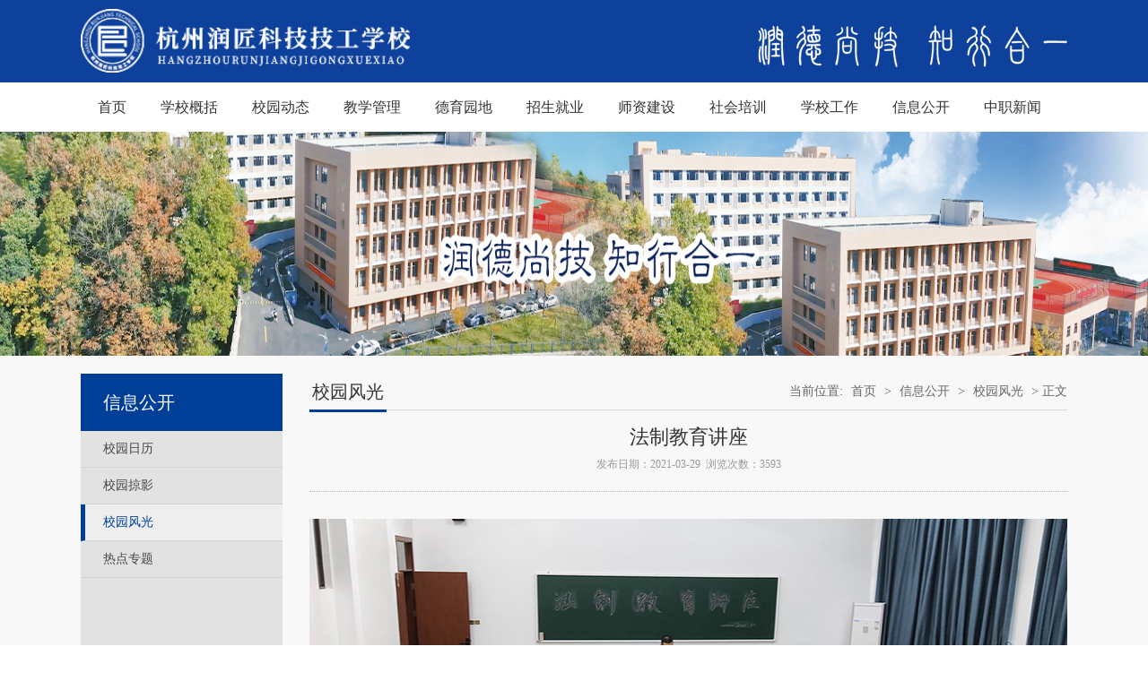

--- FILE ---
content_type: text/html; charset=utf-8
request_url: https://www.hzrjjg.com/campus_info/44.html
body_size: 4063
content:
<!DOCTYPE html>
<html>
	<head>
		<meta charset="UTF-8">
		<title>法制教育讲座|校园风光|杭州润匠科技技工学校官网_中专_职业学校_五年制大专招生平台</title>
		<meta content="中专,职业学校,五年制大专,杭州润匠科技技工学校" name="Keywords">
		<meta name="description" content="杭州润匠科技技工学校是杭州富阳区的一所中职学校，是经浙江省人社批准创建的一所正规的全日制职业技工学校。核心是帮助初中毕业就读中专，职校，五年大专，技学的学生提供一个教育培训及学历提升的舞台。">
		<meta name="viewport" content="width=device-width, user-scalable=no, initial-scale=0.3, maximum-scale=0.3, minimum-scale=0.3"/>
		<meta name="referrer" content="never">
        <meta http-equiv=“content-security-policy” content="script-src https://www.hzrjjg.com/;style-src https://www.hzrjjg.com/; ">
        <meta http-equiv="Strict-Transport-Security" content="max-age=31536000; includeSubDomains">
        <meta http-equiv="Upgrade-Insecure-Requests" content="1;mode=block">
        <meta http-equiv="Content-Security-Policy" content="upgrade-insecure-requests">

        
        
		<link rel="stylesheet" type="text/css" href="/public/static/m/css/style.css?v=1.02"/>
		<script type="text/javascript" src="/public/static/m/js/jquery.min.js"></script>
		<script type="text/javascript" src="/public/static/m/js/jquery.focusimg.js"></script>
		<script type="text/javascript" src="/public/static/m/js/koala.min.1.5.js"></script>
		<script type="text/javascript" src="/public/static/m/js/jQuery-jcMarquee.js"></script>
		<script type="text/javascript" src="/public/static/m/js/base.js"></script>
		<script type="text/javascript">
			function is_mobile() {
				var regex_match = /(nokia|iphone|android|motorola|^mot-|softbank|foma|docomo|kddi|up.browser|up.link|htc|dopod|blazer|netfront|helio|hosin|huawei|novarra|CoolPad|webos|techfaith|palmsource|blackberry|alcatel|amoi|ktouch|nexian|samsung|^sam-|s[cg]h|^lge|ericsson|philips|sagem|wellcom|bunjalloo|maui|symbian|smartphone|midp|wap|phone|windows ce|iemobile|^spice|^bird|^zte-|longcos|pantech|gionee|^sie-|portalmmm|jigs browser|hiptop|^benq|haier|^lct|operas*mobi|opera*mini|320x320|240x320|176x220)/i;
				var u = navigator.userAgent;
				if (null == u) {
					return true;
				}
				var result = regex_match.exec(u);
				if (null == result) {
					return false
				} else {
					return true
				}
			}
			function QueryString(item)
			{
				var sValue=location.search.match(new RegExp("[\?\&]"+item+"=([^\&]*)(\&?)","i"))
				return sValue?sValue[1]:sValue
			}
			if (QueryString("ID")!="t" && is_mobile()) {
				var host=window.location.host;
				if(host.indexOf("hzrjjg")>=0){
					location.replace("https://h5.hzrjjg.com");
				}
				if(host.indexOf("xijin999")>=0){
					location.replace("https://h5.xijin999.com");
				}
			}
		</script>
		<script language="javascript">
			var _hmt = _hmt || [];
			(function() {
				var hm = document.createElement("script");
				hm.src = "https://hm.baidu.com/hm.js?e2d2dbc328d8b9ee0ddb0b3d150adc91";
				var s = document.getElementsByTagName("script")[0];
				s.parentNode.insertBefore(hm, s);
			})();
		</script>
		<script>
		(function(){
		var el = document.createElement("script");
		el.src = "https://lf1-cdn-tos.bytegoofy.com/goofy/ttzz/push.js?d2fe321934d951b26631bd5a0d7e861c8ae07be287178972f35602bd616ed6d2fd9a9dcb5ced4d7780eb6f3bbd089073c2a6d54440560d63862bbf4ec01bba3a";
		el.id = "ttzz";
		var s = document.getElementsByTagName("script")[0];
		s.parentNode.insertBefore(el, s);
		})(window)
		</script>
	</head>
	
	<!-- <body topmargin="0" oncontextmenu="return false" ondragstart="return false" onselectstart ="return false" onselect="document.selection.empty()" oncopy="document.selection.empty()" onbeforecopy="return false" onmouseup="document.selection.empty()">   -->
	<body topmargin="0" oncontextmenu="return false" ondragstart="return false" >  
		<div class="content">
			
				<div class="top fl">
					<div class="wid1100">
						<a href="/" class="logo"><img src="/public/static/m/img/logo.png" width="100%"></a>
						<div class="fr">
							<div class="adorn">
								<img src="/public/static/m/img/adorn.png" alt="">
							</div>
						</div>
					</div>
				</div>
				<div id="menu">
					<ul class="l1-nav">
						<li class="l1-nav">
							<a class="l1-nav" href="/">首页</a>
						</li>
													<li class="l1-nav">
																	<a class="l1-nav" href="/introduce.html">学校概括</a>
																<ul class="l2-nav">
																			<li class="l2-nav"><a class="l2-nav" href="/introduce.html">学校简介</a></li>
																			<li class="l2-nav"><a class="l2-nav" href="/organization.html">组织机构</a></li>
																			<li class="l2-nav"><a class="l2-nav" href="/rules.html">规章制度</a></li>
																			<li class="l2-nav"><a class="l2-nav" href="/honor.html">学校荣誉</a></li>
																			<li class="l2-nav"><a class="l2-nav" href="/employmenttt.html">健康学院</a></li>
																	</ul>
							</li>
													<li class="l1-nav">
																	<a class="l1-nav" href="/affair.html">校园动态</a>
																<ul class="l2-nav">
																			<li class="l2-nav"><a class="l2-nav" href="/affair.html">校务公开</a></li>
																			<li class="l2-nav"><a class="l2-nav" href="/affairs.html">教育时事</a></li>
																			<li class="l2-nav"><a class="l2-nav" href="/notice.html">通知公告</a></li>
																	</ul>
							</li>
													<li class="l1-nav">
																	<a class="l1-nav" href="/curriculum.html">教学管理</a>
																<ul class="l2-nav">
																			<li class="l2-nav"><a class="l2-nav" href="/curriculum.html">专业设置</a></li>
																			<li class="l2-nav"><a class="l2-nav" href="/achievements.html">成果展示</a></li>
																	</ul>
							</li>
													<li class="l1-nav">
																	<a class="l1-nav" href="/student.html">德育园地</a>
																<ul class="l2-nav">
																			<li class="l2-nav"><a class="l2-nav" href="/student.html">学生风采</a></li>
																			<li class="l2-nav"><a class="l2-nav" href="/culture.html">班级文化</a></li>
																			<li class="l2-nav"><a class="l2-nav" href="/association.html">社团建设</a></li>
																			<li class="l2-nav"><a class="l2-nav" href="/character.html">德育专题</a></li>
																	</ul>
							</li>
													<li class="l1-nav">
																	<a class="l1-nav" href="/constitution.html">招生就业</a>
																<ul class="l2-nav">
																			<li class="l2-nav"><a class="l2-nav" href="/constitution.html">招生简章</a></li>
																			<li class="l2-nav"><a class="l2-nav" href="/obtain.html">就业信息</a></li>
																			<li class="l2-nav"><a class="l2-nav" href="/employment.html">报考指南</a></li>
																	</ul>
							</li>
													<li class="l1-nav">
																	<a class="l1-nav" href="/talent.html">师资建设</a>
																<ul class="l2-nav">
																			<li class="l2-nav"><a class="l2-nav" href="/talent.html">校园招聘</a></li>
																			<li class="l2-nav"><a class="l2-nav" href="/teacher.html">名师风采</a></li>
																	</ul>
							</li>
													<li class="l1-nav">
																	<a class="l1-nav" href="/certificate.html">社会培训</a>
																<ul class="l2-nav">
																			<li class="l2-nav"><a class="l2-nav" href="/certificate.html">证书培训</a></li>
																			<li class="l2-nav"><a class="l2-nav" href="/skill.html">技能证书</a></li>
																	</ul>
							</li>
													<li class="l1-nav">
																	<a class="l1-nav" href="/partybuilding.html">学校工作</a>
																<ul class="l2-nav">
																			<li class="l2-nav"><a class="l2-nav" href="/partybuilding.html">学校动态</a></li>
																			<li class="l2-nav"><a class="l2-nav" href="/leaguework.html">团学工作</a></li>
																	</ul>
							</li>
													<li class="l1-nav">
																	<a class="l1-nav" href="/calendar.html">信息公开</a>
																<ul class="l2-nav">
																			<li class="l2-nav"><a class="l2-nav" href="/calendar.html">校园日历</a></li>
																			<li class="l2-nav"><a class="l2-nav" href="/glimpse.html">校园掠影</a></li>
																			<li class="l2-nav"><a class="l2-nav" href="/campus.html">校园风光</a></li>
																			<li class="l2-nav"><a class="l2-nav" href="/special.html">热点专题</a></li>
																	</ul>
							</li>
													<li class="l1-nav">
																	<a class="l1-nav" href="/Vocational_school.html">中职新闻</a>
																<ul class="l2-nav">
																			<li class="l2-nav"><a class="l2-nav" href="/Vocational_school.html">职业学校</a></li>
																			<li class="l2-nav"><a class="l2-nav" href="/Vestibule_school.html">技工学校</a></li>
																			<li class="l2-nav"><a class="l2-nav" href="/Technical_Secondary.html">中专学校</a></li>
																			<li class="l2-nav"><a class="l2-nav" href="/Three_school.html">3+2学校</a></li>
																	</ul>
							</li>
											</ul>
				</div>

			
			
    <style type="text/css">
        img{width: 100%}
    </style>
    <div class="list-banner fl"><img src="/public/static/m/img/banerjj.jpg" title="技工学校招生" alt="技工学校招生" style="height:250px;" /></div>
    <div class="main fl">
        <div class="wid1100">

            <div class="wid100 fl">
                <div class="left fl">
                    <div class="lmcc fl">
                        信息公开                    </div>
                    <div class="left-list fl">
                        <ul>
                                                        <li><a href="/calendar.html">校园日历</a></li>
                                                                                    <li><a href="/glimpse.html">校园掠影</a></li>
                                                                                    <li><a href="/campus.html" class="left-current">校园风光</a></li>
                                                                                        <li><a href="/special.html">热点专题</a></li>
                                                                        </ul>
                    </div>
                    <div class="clear"></div>
                </div>
                <div class="right fr">
                    <div class="local fl">
                       <h3>校园风光</h3>
                        <div class="dqwz fr">当前位置:
                                                            <a href="/">首页</a>  >
                                                            <a href="/calendar.html">信息公开</a>  >
                                                            <a href="/campus.html">校园风光</a>  >
                                                        正文
                        </div>
                    </div>
                    <div class="content fl">
                        <div class="con-title fl">
                            <h3>法制教育讲座</h3>
                            <div class="con-date fl">发布日期：2021-03-29&nbsp;&nbsp;浏览次数：3593</div>
                        </div>

                        <div id="vsb_content_2" class="content-con fl">
                            <div style="text-align:center;">
	<img src="/data/uploads/editor/2022-09-01/0a17b9117d8e10bc0b8d147b92df68ba.png" width="800" height="500" title="法制教育讲座" alt="法制教育讲座" /><br />
</div>                        </div>
                        <div id="div_vote_id" style="width:100%;overflow:hidden;display:block;">
							<div class="infoprev" style="margin-top:10px;"><a style="color:#333333;" href="http://www.hzrjjg.com/campus_info/45.html">上一篇：舞蹈实训室</a></div>
							<div class="infonext" style="margin-top:10px;margin-bottom:10px;"><a style="color:#333333;" href="http://www.hzrjjg.com/campus_info/43.html">下一篇：学生宿舍</a></div>
						</div>
                    </div>


                    </div>
                </div>
                <div class="clear"></div>
            </div>
            <div class="clear"></div>
        </div>

			
				<div class="clear"></div>

				<footer class="footer clearfix">

					<div class="wrap footertext clearfix">
						<div class="fl" style="width: 800px;">
						
							
							备案号：<a href="https://beian.miit.gov.cn/#/Integrated/index">浙ICP备2021009922号-1</a><br/>
							Copyright @ 2022 hzrjjg.com All Rights Reserved. 杭州润匠科技技工学校  版权所有 <a href="/sitemap.html">网站地图</a><br/>
							地址：杭州富阳区永昌镇唐昌村唐昌2号   <br/>
							咨询电话：0571-23280000							
							
						</div>
						<div class="fr" style="width: 100px;margin-left:30px;">
							<img src="/public/static/m/img/code-2.png" width="96%">
							<div style="text-align:center">报名咨询</div>
						</div>
						<div class="fr" style="width: 100px;">
							<img src="/public/static/m/img/code-1.png" width="96%">
							<div style="text-align:center">官方公众号</div>
						</div>
					</div>

				</footer>
				<div class="btn-visit"></div>
			
		</div>
		</body>
 <!--<script>(function() {var _53code = document.createElement("script");_53code.src = "https://tb.53kf.com/code/code/8312d4d61dc978852e59b79621597978/1";var s = document.getElementsByTagName("script")[0]; s.parentNode.insertBefore(_53code, s);})();</script> -->
 <!--<script>(function() {var _53code = document.createElement("script");_53code.src = "https://tb.53kf.com/code/code/10596301/1";var s = document.getElementsByTagName("script")[0]; s.parentNode.insertBefore(_53code, s);})();</script>-->

</html>


--- FILE ---
content_type: application/javascript
request_url: https://www.hzrjjg.com/public/static/m/js/base.js
body_size: 1069
content:
$(window).scroll(function() {
		var top = $(window).scrollTop();
		if (top > 80) {
			$('.FdBox').addClass('fixed').removeClass('relative');
		}else{
			$('.FdBox').addClass('relative').removeClass('fixed')
		}
	});
	 //返回顶部
    //$('.go-top').click(function(){
//        $('html,body').animate({ scrollTop: 0 }, 500);
//    });
//    $(window).scroll(function(){
//        var htmlTop = $(document).scrollTop();
//        if( htmlTop > 300){
//            $('.go-top').fadeIn();
//        }else{
//            $('.go-top').fadeOut();
//        }
//    });
//回到顶部		
	$("#back-top").bind({
		click:function(){
			$("html,body").animate({scrollTop:0},300);
			return false;
			}
		});
		
	$(window).bind({
		scroll:function(){
			var stopy=$(window).scrollTop();
			var ph=$(window).height();
			if(stopy>0){
				$("#back-top").show();
				}
			else{
				$("#back-top").hide();
			}
		}
	});
	
// 首页banner
;$(function() {
    if (document.getElementById('focusimg')) {
        $("#focusimg").focusimg({
            speed: 700,
            height: 500,
            effect: 'slide', //fade为淡入 slide为滚动
            duration: 3500,
            autoplay: true,
            hoverStop: true,
            hasBtnSwitch: true,
            hasIndicator: true
        });
    }
});	

/*
$(function() {
	$('#owl-focus').owlCarousel({
		items: 1,
		itemsDesktopSmall: false,
		itemsTablet: false,
		itemsMobile: false,
		itemsDesktop: false,
		navigation: true,
		autoPlay: true,
		stopOnHover: true
	}).hover(function() {
		$('.owl-buttons').show();
	},
	function() {
		$('.owl-buttons').hide();
	});
});*/

(function($){
	$.fn.jcMarquee = function(options) {
		var defaults = {
			'marquee':'x',
			'margin_bottom':'0',
			'margin_right':'0',
			'speed':'10'
		};
		var options = $.extend(defaults,options);
		return this.each(function() {
			var $marquee = $(this),
				$marquee_scroll = $marquee.children('ul');
			$marquee_scroll.append("<li class='clone'>"+"</li>");
			$marquee_scroll.find('li').eq(0).children().clone().appendTo('.clone');
			var $marquee_left = $marquee_scroll.find('li');
			if (options.marquee == 'x') {
				var x = 0;
				$marquee_scroll.css('width','1000%');
				$marquee_left.find('div').css({'margin-right':options.margin_right});
				$marquee_left.css({'margin-right':options.margin_right});
				function Marquee_x(){
					$marquee.scrollLeft(++x);
					_margin = parseInt($marquee_left.find('div').css('margin-right'));
					if(x==$marquee_left.width()+_margin) { x = 0 };
				};
				var MyMar=setInterval(Marquee_x,options.speed);
				$marquee.hover(function(){
					clearInterval(MyMar);
				},function(){
					MyMar=setInterval(Marquee_x,options.speed);
				});
			}
			if (options.marquee == 'y') {
				var y = 0;
				$marquee_scroll.css('height','1000%');
				$marquee_left.find('div').css('margin-bottom',options.margin_bottom);
				$marquee_left.css('margin-bottom',options.margin_bottom);
				function Marquee_y(){
					$marquee.scrollTop(++y);
					_margin = parseInt($marquee_left.find('div').css('margin-bottom'));
					if(y==$marquee_left.height()+_margin) { y = 0 };
				};
				var MyMar=setInterval(Marquee_y,options.speed);
				$marquee.hover(function(){
					clearInterval(MyMar);
				},function(){
					MyMar=setInterval(Marquee_y,options.speed);
				});
			};
		});
	};
})(jQuery)

--- FILE ---
content_type: application/javascript
request_url: https://www.hzrjjg.com/public/static/m/js/jquery.focusimg.js
body_size: 1515
content:
;(function($, undefined) {
    $.fn.focusimg = function(settings) {
        var flag = $.type(settings) === "string";
        if (!this.length) return false;
        return this.each(function() {
            var $element = $(this);
            if (!flag) {
                Focusimg = new Focusimg($element, settings);
                Focusimg.init();
            }
        })
    };
    var Focusimg = function($elem, settings) {
        var the = this;
        the.options = $.extend({}, the.options, settings);
        the.obj = { elem: $elem };
        the.len = 0;
        the.width = 0;
        the.index = 0;
        the.timer = null;
    };
    Focusimg.prototype.init = function() {
        var the = this;
        var obj = the.obj;
        var ops = the.options;
        the.getObject();
        if (the.len > 1) {
            the.setSize();
            the.userHandle();
            if (true === ops.autoplay) {
                the.autoPlay()
            }
            if (true === ops.hoverStop) {
                obj.elem.hover(function() {
                    clearInterval(the.timer);
                }, function() {
                    the.autoPlay()
                });
            }
        }
    };
    Focusimg.prototype.options = {
        speed: 900,
        height: 596,
        effect: 'fade',
        duration: 3500,
        autoplay: true,
        hoverStop: true,
        hasBtnSwitch: true,
        hasIndicator: true
    };
    Focusimg.prototype.getObject = function() {
        var the = this;
        var ops = the.options;
        var obj = the.obj;
        var cls = 'focusimg-' + ops.effect;
        obj.elem.addClass(cls);
        obj.list = obj.elem.find('ul') || obj.elem.find('.focusimg-list');
        obj.item = obj.elem.find('li') || obj.elem.find('.focusimg-item');
        the.len = obj.item.length;
        if (true === ops.hasBtnSwitch && the.len > 1) { //是否显示切换按钮
            obj.prev = $('<a href="javascript:void(0);" class="btn-control prev">&lt;</a>').appendTo(obj.elem);
            obj.next = $('<a href="javascript:void(0);" class="btn-control next">&gt;</a>').appendTo(obj.elem);
        }
        if (true === ops.hasIndicator && the.len > 1) { //是否显示切换标记
            obj.indicator = $('<div class="indicator"></div>').appendTo(obj.elem);
            for (var i = 0; i < the.len; i++) {
                $('<a href="javascript:void(0);" class="item"></a>').prependTo(obj.indicator);
            }
        }
        obj.ibun = obj.indicator.children();
        obj.ibun.first().addClass('active');
    };
    Focusimg.prototype.setSize = function() {
        var the = this;
        var obj = the.obj;
        var ops = the.options;
        obj.elem.height(ops.height)
        the.width = obj.elem.width();
        window.onresize = function() {
            the.width = obj.elem.width();
            obj.item.css({left : the.width});
            obj.item.eq(the.index).css({left : 0});
        }
        console.log(the.width)
    };
    Focusimg.prototype.effectFade = function(idx) {
        var the = this;
        var obj = the.obj;
        var ops = the.options
        if (obj.item.is(":animated")) return false;
        obj.item.eq(idx).css({
            display: 'none',
            zIndex: 2
        }).fadeIn(ops.spend, function() {
            obj.item.css('zIndex', 1).eq(idx).show().siblings().hide();
        });
        obj.ibun && obj.ibun.eq(idx).addClass('active').siblings().removeClass('active');
    };
    Focusimg.prototype.effectPrev = function(idx) {
        var the = this;
        var obj = the.obj;
        var ops = the.options;
        var n  = (idx + 1 > the.len - 1 ? 0 : idx + 1);
        if (the.len > 1) {
            obj.item.eq(the.index).css({
                left : -the.width
            }).animate({left : 0}, ops.speed);
            obj.item.eq(n).animate({left : the.width}, ops.speed);
        }
        obj.ibun && obj.ibun.eq(idx).addClass('active').siblings().removeClass('active');
    };
    Focusimg.prototype.effectNext = function(idx) {
        var the = this;
        var obj = the.obj;
        var ops = the.options;
        var p = (idx - 1 < 0 ? the.len -1 : idx - 1);
        if (obj.item.is(":animated")) return false;
        if (the.len > 1) {
            obj.item.eq(p).animate({left : -the.width}, ops.speed, function() {
                $(this).hide().css({left : the.width}).show();
            });
           obj.item.eq(idx).animate({left : 0}, ops.speed);
        }
        obj.ibun && obj.ibun.eq(idx).addClass('active').siblings().removeClass('active');
    };
    Focusimg.prototype.userHandle = function() {
        var the = this;
        var obj = the.obj;
        var ops = the.options;
        obj.prev && obj.prev.bind('click', function() {
            if (!obj.item.is(":animated")) {
                the.index--;
                the.index = (the.index < 0 ? the.len - 1 : the.index);
                if (ops.effect === 'slide') {
                    the.effectPrev(the.index);
                } else if (ops.effect === 'fade') {
                    the.effectFade(the.index);
                }
            }
        });
        obj.next && obj.next.bind('click', function() {
            if (!obj.item.is(":animated")) {
                the.index++;
                the.index = (the.index > the.len - 1 ? 0 : the.index);
                if (ops.effect === 'slide') {
                    the.effectNext(the.index);
                } else if (ops.effect === 'fade') {
                    the.effectFade(the.index);
                }
            }
        });
        obj.indicator && obj.ibun.bind('click', function() {
            var indx = $(this).index();
            if (!obj.item.is(":animated")) {
                if (ops.effect === 'fade') {
                    the.index = indx;
                    the.effectFade(the.index);
                }
                if (ops.effect === 'slide') {
                    if (the.index > indx) {
                        obj.item.eq(the.index).animate({left : the.width}, ops.speed);
                        obj.item.eq(indx).css({left: -the.width}).animate({left : 0}, ops.speed);
                        obj.ibun && obj.ibun.eq(indx).addClass('active').siblings().removeClass('active');
                        the.index = indx;
                    } else if(the.index < indx) {
                        obj.item.eq(the.index).animate({left : -the.width}, ops.speed, function() {
                            $(this).hide().css({left : the.width}).show();
                        });
                        obj.item.eq(indx).animate({left : 0}, ops.speed);
                        obj.ibun && obj.ibun.eq(indx).addClass('active').siblings().removeClass('active');
                        the.index = indx;
                    }
                } 
            }
        });
    };
    Focusimg.prototype.autoPlay = function() {
        var the = this;
        var obj = the.obj;
        var ops = the.options;
        the.timer = setInterval(function() {
            the.index++;
            the.index = (the.index > the.len - 1 ? 0 : the.index);
            if (ops.effect === 'slide') {
                the.effectNext(the.index);
            }
            if (ops.effect === 'fade') {
                the.effectFade(the.index);
            }
        }, ops.duration);
    };
})(jQuery);

--- FILE ---
content_type: application/javascript
request_url: https://www.hzrjjg.com/public/static/m/js/jQuery-jcMarquee.js
body_size: 794
content:
/*
 * jQuery - jcMarquee v0.10
 * Copyright(c) 2012 by Riddick-design 
 * Date: 2012-01-07
 * 相关参数 
   'marquee':'x',        \\ 设置滚动方向，提供 marquee:x 或 marquee:y
   'margin_bottom':'0',  \\ 设置margin_bottom值
   'margin_right':'0',   \\ 设置margin_right值
   'speed':'10'          \\ 设置滚动速度,单位mm
 * 重要提醒
   #Marquee_x ul li { float:left;} // 横向滚动时必须让所有li左浮动 
 * HTML结构
   <div id="Marquee"> 
         <ul> 
              <li> 
                  <div><img height="50" width="100" alt="图片1" /></div>
              </li>
         </ul> 
   </div>  
 */
;(function($){
	$.fn.jcMarquee = function(options) {
		var defaults = {
			'marquee':'x',
			'margin_bottom':'0',
			'margin_right':'0',
            'speed':'10'
		};
		var options = $.extend(defaults,options);
		return this.each(function() {
	        var $marquee = $(this),
			    $marquee_scroll = $marquee.children('ul');
			$marquee_scroll.append("<li class='clone'>"+"</li>");
			$marquee_scroll.find('li').eq(0).children().clone().appendTo('.clone');
			var $marquee_left = $marquee_scroll.find('li');
			if (options.marquee == 'x') {
				var x = 0;
		        $marquee_scroll.css('width','1000%');
				$marquee_left.find('div').css({'margin-right':options.margin_right});
				$marquee_left.css({'margin-right':options.margin_right});
                function Marquee_x(){ 
	                $marquee.scrollLeft(++x);
					_margin = parseInt($marquee_left.find('div').css('margin-right'));
		            if(x==$marquee_left.width()+_margin) { x = 0 };
				};
		    	var MyMar=setInterval(Marquee_x,options.speed); 
                $marquee.hover(function(){
                    clearInterval(MyMar);
                },function(){
                    MyMar=setInterval(Marquee_x,options.speed);
                });
			}
			if (options.marquee == 'y') {
				var y = 0;
		        $marquee_scroll.css('height','1000%');
				$marquee_left.find('div').css('margin-bottom',options.margin_bottom);
				$marquee_left.css('margin-bottom',options.margin_bottom);
                function Marquee_y(){ 
	                $marquee.scrollTop(++y);
					_margin = parseInt($marquee_left.find('div').css('margin-bottom'));
		            if(y==$marquee_left.height()+_margin) { y = 0 };
				};
		    	var MyMar=setInterval(Marquee_y,options.speed); 
                $marquee.hover(function(){
                    clearInterval(MyMar);
                },function(){
                    MyMar=setInterval(Marquee_y,options.speed);
                });
			};
		});
	};
})(jQuery)